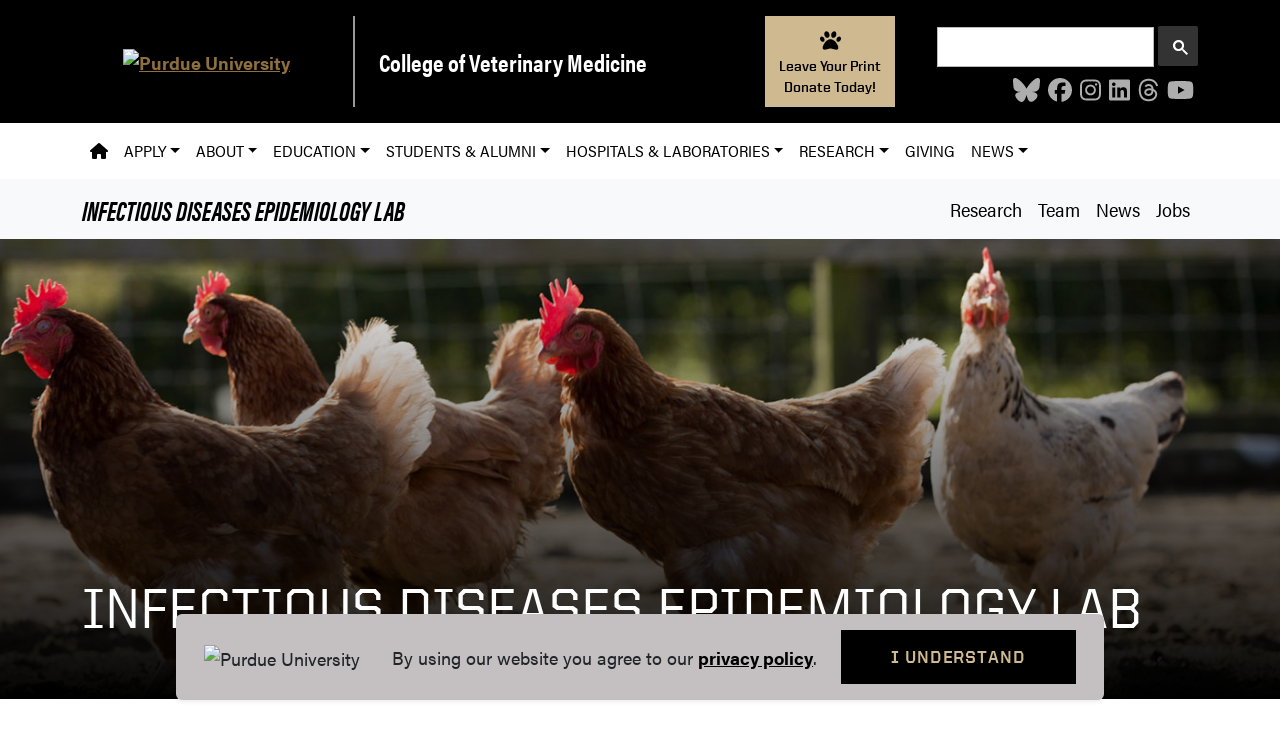

--- FILE ---
content_type: text/html; charset=UTF-8
request_url: https://vet.purdue.edu/discovery/beauvais/index.php
body_size: 6813
content:
  <!DOCTYPE html>
<html class="html-no-js" data-theme="light" data-user-agent="" dir="ltr" id="html-page-top" lang="en">
    

    
        








         <head><title>Infectious Diseases Epidemiology Lab - College of Veterinary Medicine - Purdue University</title>
<meta name="google-site-verification" content="t1hn49XnMoqMwTEmTIX-mYp1lABqm8ddwJE_datnwKU" />
<!-- Google Tag Manager -->
<script>(function(w,d,s,l,i){w[l]=w[l]||[];w[l].push({'gtm.start':
new Date().getTime(),event:'gtm.js'});var f=d.getElementsByTagName(s)[0],
j=d.createElement(s),dl=l!='dataLayer'?'&l='+l:'';j.async=true;j.src=
'https://www.googletagmanager.com/gtm.js?id='+i+dl;f.parentNode.insertBefore(j,f);
})(window,document,'script','dataLayer','GTM-P6SGSJ3');</script>
<!-- End Google Tag Manager --><meta charset="UTF-8">
<meta name="description" content="The Infectious Diseases Epidemiology Lab is using innovative epidemiological approaches to understand and find solutions to human, animal and ecosystem health challenges.">
<meta name="author" content="Purdue Veterinary Medicine">
<meta name="viewport" content="width=device-width, initial-scale=1">
<meta name="twitter:card" value="summary" />
<meta name="twitter:site" content="@pucvm" />
<meta name="twitter:creator" content="@pucvm" />
<meta property="og:title" content="Infectious Diseases Epidemiology Lab" />
<meta property="og:description" content="The Infectious Diseases Epidemiology Lab is using innovative epidemiological approaches to understand and find solutions to human, animal and ecosystem health challenges." />
<meta property="og:url" content="https://vet.purdue.edu/discovery/beauvais/index.php" />
<meta property="og:type" content="website" />
<meta property="og:image" content="https://vet.purdue.edu/files/images/pvm-social-share.jpg">
<meta property="og:site_name" content="Purdue University College of Veterinary Medicine" />
<meta property="og:locale" content="en_US" />
<meta property="fb:app_id" content="966242223397117" />
<meta name="og:email" content="vetwebteam@purdue.edu" />
<meta name="og:phone_number" content="765-494-7607" />
<meta name="og:latitude" content="40.419461" />
<meta name="og:longitude" content="-86.914797" />
<meta name="og:street-address" content="625 Harrison Street" />
<meta name="og:locality" content="West Lafayette" />
<meta name="og:region" content="IN" />
<meta name="og:postal-code" content="47907" />
<meta name="og:country-name" content="USA" />


<link rel="apple-touch-startup-image" href="https://vet.purdue.edu/files/images/pvm-seal-57x57.png" />
<link rel="apple-touch-icon" sizes="144x144" href="https://vet.purdue.edu/files/images/pvm-seal-144x144.png" />
<link rel="apple-touch-icon" sizes="114x114" href="https://vet.purdue.edu/files/images/pvm-seal-114x114.png" />
<link rel="apple-touch-icon" sizes="57x57" href="https://vet.purdue.edu/files/images/pvm-seal-57x57.png" />
<link href="https://vet.purdue.edu/favicon.ico" rel="shortcut icon" />
<link href="https://www.purdue.edu/purdue/fonts/united-sans/united-sans.css" rel="stylesheet" />
<link href="https://use.typekit.net/ghc8hdz.css" rel="stylesheet" type="text/css" />
<link rel="stylesheet" href="https://cdnjs.cloudflare.com/ajax/libs/font-awesome/6.6.0/css/all.min.css" integrity="sha512-Kc323vGBEqzTmouAECnVceyQqyqdsSiqLQISBL29aUW4U/M7pSPA/gEUZQqv1cwx4OnYxTxve5UMg5GT6L4JJg==" crossorigin="anonymous">
<link rel="stylesheet" href="https://cdn.jsdelivr.net/npm/bootstrap@5.3.6/dist/css/bootstrap.min.css" integrity="sha256-oxqX0LQclbvrsJt8IymkxnISn4Np2Wy2rY9jjoQlDEg=" crossorigin="anonymous">
    <link href="https://vet.purdue.edu/css/omega.css" rel="stylesheet" type="text/css" /> 
<link href="https://vet.purdue.edu/discovery/beauvais/css/beauvais.css" rel="stylesheet" type="text/css" /><style>

</style></head> 


         <body>
<a href="#main-content" class="visually-hidden-focusable">Skip to main content</a>
<!-- Google Tag Manager (noscript) -->
<noscript><iframe src="https://www.googletagmanager.com/ns.html?id=GTM-P6SGSJ3"
height="0" width="0" style="display:none;visibility:hidden"></iframe></noscript>
<!-- End Google Tag Manager (noscript) --><header id="black-header" class="py-3">
    <div class="container">
        <div class="row">
            <div id="pu-logo-container" class="col-xs-12 col-lg-3 pb-md-0 d-flex pe-lg-4 justify-content-center align-items-center">
                <a class="d-block" href="https://www.purdue.edu/"><img id="pu-logo" class="img-fluid w-100" alt="Purdue University" src="/files/images/PU-H.svg" tabindex="-1" /></a>
            </div>
            <div id="department-container" class="col-xs-12 mt-2 col-lg-4 my-lg-0 d-flex justify-content-center align-items-center ps-lg-4 justify-content-lg-start">
                   <a class="department-title fs-4" href="/">College of Veterinary Medicine</a>
            </div>
            <div id="donate-button-container" class="col-xs-12 p-3 p-lg-0 col-lg-2 d-lg-flex justify-content-end align-items-center d-none d-lg-block d-print-none">
                  <a href="https://purdue.vet/Leave-Print-Box" class="donate-button m-auto ga-pvm-event" data-action="give" data-audience="prospective-donors" data-category="giving" data-event="leave-a-print">
                      <i class="m-1 p-0 fa fa-paw fa-xl" aria-hidden="true"></i>
                      <p class="m-0 p-0">Leave Your Print</p>
                      <p class="m-0 p-0">Donate Today!</p>
                  </a>
            </div>
            <div class="col-xs-12 col-lg-3 mt-2 mt-sm-auto d-print-none">
                <script async src="https://cse.google.com/cse.js?cx=004085119441458718595:doq3z3__wf4"></script>
                <div class="gcse-searchbox-only"></div>
                <ul class="header-social-icons list-unstyled d-flex flex-row justify-content-center justify-content-lg-end fs-4 my-0 d-print-none">
                    



                        <li class="mx-1"><a href="https://pucvm.bsky.social/" target="_blank"><i class="fa-brands fa-bluesky" title="BlueSky"></i></a></li>
                                            <li class="mx-1"><a href="https://www.facebook.com/pucvm/" target="_blank"><i class="fa-brands fa-facebook" title="Facebook"></i></a></li>
                                            <li class="mx-1"><a href="https://www.instagram.com/pucvm" target="_blank"><i class="fa-brands fa-instagram" title="Instagram"></i></a></li>
                                            <li class="mx-1"><a href="https://www.linkedin.com/company/pucvm" target="_blank"><i class="fa-brands fa-linkedin" title="LinkedIn"></i></a></li>
                                            <li class="mx-1"><a href="https://www.threads.net/@pucvm" target="_blank"><i class="fa-brands fa-threads" title="Threads"></i></a></li>
                                            <li class="mx-1"><a href="https://www.youtube.com/c/PurdueVeterinaryMedicine" target="_blank"><i class="fa-brands fa-youtube" title="YouTube"></i></a></li>
                                    </ul>
            </div>
        </div>
    </div>
</header>



    
        
                        
    
        
        
            
                
        
        
        
        
        
            
                        
    
        
        
            
            
        
        
        
                        
    
        
        
            
            
        
        
        
                        
    
        
        
            
            
        
        
        
                        
    
        
        
            
            
        
        
        
                        
    
        
        
            
            
        
        
        
                        
    
        
        
            
            
        
        
        
                        
    
        
        
            
            
        
        
        
                        
    
        
        
            
            
        
        
        
            
                
        
            
                        
    
        
        
            
            
        
        
        
                        
    
        
        
            
            
        
        
        
                        
    
        
        
            
            
        
        
        
                        
    
        
        
            
            
        
        
        
                        
    
        
        
            
            
        
        
        
                        
    
        
        
            
            
        
        
        
                        
    
        
        
            
            
        
        
        
                        
    
        
        
            
            
        
        
        
                        
    
        
        
            
            
        
        
        
                        
    
        
        
            
            
        
        
        
            
                
        
            
                        
    
        
        
            
            
        
        
        
                        
    
        
        
            
            
        
        
        
                        
    
        
        
            
            
        
        
        
                        
    
        
        
            
            
        
        
        
                        
    
        
        
            
            
        
        
        
                        
    
        
        
            
            
        
        
        
                        
    
        
        
            
            
        
        
        
            
                
        
            
                        
    
        
        
            
            
        
        
        
                        
    
        
        
            
            
        
        
        
                        
    
        
        
            
            
        
        
        
                        
    
        
        
            
            
        
        
        
                        
    
        
        
            
            
        
        
        
                        
    
        
        
            
            
        
        
        
                        
    
        
        
            
            
        
        
        
                        
    
        
        
            
            
        
        
        
                        
    
        
            
            
            
        
                            
        
                        
    
        
            
            
            
        
                            
        
            
                
        
            
                        
    
        
        
                            
                            
            
        
                            
        
                        
    
        
        
            
            
        
        
        
                        
    
        
        
            
            
        
        
        
                        
    
        
        
            
            
        
        
        
                        
    
        
        
            
            
        
        
        
                        
    
        
        
            
            
        
        
        
                        
    
        
        
            
            
        
        
        
                        
    
        
        
            
            
        
        
        
                        
    
        
        
            
            
        
        
        
                        
    
        
        
            
            
        
        
        
            
                
        
            
                        
    
        
        
            
            
        
        
        
                        
    
        
        
            
            
        
        
        
                        
    
        
        
            
            
        
        
        
                        
    
        
        
            
            
        
        
        
                        
    
        
        
            
            
        
        
        
                        
    
        
        
            
            
        
        
        
            
                
        
                        
    
        
        
            
            
        
        
        
        
        
            
                        
    
        
        
            
            
        
        
        
                        
    
        
        
            
            
        
        
        
            
            

  

<nav id="primary-navigation-container" class="navbar d-print-none navbar-light navbar-expand-lg">
          <div class="container justify-content-end"><span class="navbar-brand d-lg-none">Main Menu</span><button class="navbar-toggler" type="button" data-bs-toggle="collapse" data-bs-target="#primary-navigation" aria-controls="primary-navigation" aria-expanded="false" aria-label="Toggle navigation">
          <span class="navbar-toggler-icon"></span>
        </button><div class="collapse navbar-collapse" id="primary-navigation">
          <ul class="navbar-nav mb-2 mb-lg-0"><li class="nav-item">
                    <a href="/"class="nav-link "><i class="fas fa-home" title="PVM Homepage"></i></a>
                </li><li class="nav-item dropdown">
                    <a class="nav-link dropdown-toggle " href="#" id="ApplyDropdown" role="button" data-bs-toggle="dropdown" aria-expanded="false">Apply</a>
                  <ul class="dropdown-menu" aria-labelledby="ApplyDropdown"><li><a href="/dvm/ready-to-apply.php"class="dropdown-item ">Doctor of Veterinary Medicine (DVM)</a></li><li><a href="/vettech/distance-learning/"class="dropdown-item ">Veterinary Technology Distance Learning</a></li><li><a href="/vettech/on-campus/"class="dropdown-item ">Veterinary Technology On-Campus</a></li><li><a href="/financial-aid/"class="dropdown-item ">Financial Aid</a></li><li><a href="/boilervetcamp/"class="dropdown-item ">Boiler Vet Camp</a></li><li><a href="/vetup/"class="dropdown-item ">Vet Up!</a></li><li><a href="/veterinary-scholars/"class="dropdown-item ">Veterinary Research Scholars Summer Program</a></li><li><a href="/about/careers.php"class="dropdown-item ">Job Opportunities</a></li></ul>
                </li><li class="nav-item dropdown">
                    <a class="nav-link dropdown-toggle " href="#" id="AboutDropdown" role="button" data-bs-toggle="dropdown" aria-expanded="false">About</a>
                  <ul class="dropdown-menu" aria-labelledby="AboutDropdown"><li><a href="/about/"class="dropdown-item ">About Purdue Veterinary Medicine</a></li><li><a href="/about/our-people/leadership.php"class="dropdown-item ">Leadership</a></li><li><a href="/about/academics/"class="dropdown-item ">Academic Departments</a></li><li><a href="/about/service-units/"class="dropdown-item ">Administration &amp; Service Units</a></li><li><a href="/engagement/"class="dropdown-item ">Community Engagement</a></li><li><a href="/global/"class="dropdown-item ">Global Engagement</a></li><li><a href="/about/our-people/awards/"class="dropdown-item ">Awards &amp; Recognition</a></li><li><a href="/directory/"class="dropdown-item ">Faculty &amp; Staff Directory</a></li><li><a href="/about/contact.php"class="dropdown-item ">Contact &amp; Directions</a></li><li><a href="/about/career-resources.php"class="dropdown-item ">Career Resources</a></li></ul>
                </li><li class="nav-item dropdown">
                    <a class="nav-link dropdown-toggle " href="#" id="EducationDropdown" role="button" data-bs-toggle="dropdown" aria-expanded="false">Education</a>
                  <ul class="dropdown-menu" aria-labelledby="EducationDropdown"><li><a href="/education/"class="dropdown-item ">Educational Programs</a></li><li><a href="/dvm/"class="dropdown-item ">Doctor of Veterinary Medicine (DVM) Program</a></li><li><a href="/vettech/"class="dropdown-item ">Veterinary Technology Program</a></li><li><a href="/education/index.php#undergraduate"class="dropdown-item ">Undergraduate &amp; Post-Baccalaureate Programs</a></li><li><a href="/education/index.php#graduate-research-programs"class="dropdown-item ">Graduate &amp; Postgraduate Programs</a></li><li><a href="/vcs/match/"class="dropdown-item ">Internship &amp; Residency Programs</a></li><li><a href="/ce/"class="dropdown-item ">Continuing Education</a></li></ul>
                </li><li class="nav-item dropdown">
                    <a class="nav-link dropdown-toggle " href="#" id="StudentsampAlumniDropdown" role="button" data-bs-toggle="dropdown" aria-expanded="false">Students &amp; Alumni</a>
                  <ul class="dropdown-menu" aria-labelledby="StudentsampAlumniDropdown"><li><a href="/alumni/pvaa/"class="dropdown-item ">Alumni Association</a></li><li><a href="/alumni/events/"class="dropdown-item ">Alumni Events</a></li><li><a href="/about/career-resources.php"class="dropdown-item ">Career Resources</a></li><li><a href="/student-success/counseling/"class="dropdown-item ">Counseling &amp; Wellness</a></li><li><a href="/alumni/yearbook/"class="dropdown-item ">PVM Yearbook</a></li><li><a href="/student-organizations/"class="dropdown-item ">Student Organizations</a></li><li><a href="/student-success/"class="dropdown-item ">Student Success</a></li><li><a href="/vet-shoppe/"class="dropdown-item ">The Vet Shoppe</a></li><li><a href="https://www.purdue.edu/registrar/currentStudents/transcripts.html" target="_blank"class="dropdown-item ">Transcripts</a></li><li><a href="https://www.lib.purdue.edu/libraries/vetmed" target="_blank"class="dropdown-item ">Veterinary Medical Library</a></li></ul>
                </li><li class="nav-item dropdown">
                    <a class="nav-link dropdown-toggle " href="#" id="HospitalsampLaboratoriesDropdown" role="button" data-bs-toggle="dropdown" aria-expanded="false">Hospitals &amp; Laboratories</a>
                  <ul class="dropdown-menu" aria-labelledby="HospitalsampLaboratoriesDropdown"><li><a href="/hospital/emergencies.php" style="color: red !important;"class="dropdown-item ">Emergencies 24/7</a></li><li><a href="/addl/"class="dropdown-item ">Animal Disease Diagnostic Laboratory</a></li><li><a href="/hospital/"class="dropdown-item ">Purdue University Veterinary Hospital</a></li><li><a href="/hospital/equine/"class="dropdown-item ">Equine Hospital</a></li><li><a href="/hospital/farm-animal/"class="dropdown-item ">Farm Animal Hospital</a></li><li><a href="/hospital/small-animal/"class="dropdown-item ">Small Animal Hospital</a></li><li><a href="/equine/"class="dropdown-item ">Caesars Entertainment Equine Specialty Hospital - Shelbyville</a></li><li><a href="/hospital/referring-veterinarians/"class="dropdown-item ">Veterinarians &amp; Referrals</a></li><li><a href="/hospital/virtual-tour/"class="dropdown-item ">Hospital Virtual Tours</a></li><li><a href="https://vet.purdue.edu/hospital/app/client-portal/app/"class="dropdown-item ">Client Portal</a></li></ul>
                </li><li class="nav-item dropdown">
                    <a class="nav-link dropdown-toggle " href="#" id="ResearchDropdown" role="button" data-bs-toggle="dropdown" aria-expanded="false">Research</a>
                  <ul class="dropdown-menu" aria-labelledby="ResearchDropdown"><li><a href="/research/"class="dropdown-item ">Office of Research</a></li><li><a href="/research/research-programs.php"class="dropdown-item ">Signature Research Programs</a></li><li><a href="/discovery/"class="dropdown-item ">Research Centers &amp; Labs</a></li><li><a href="/onehealth/"class="dropdown-item ">One Health</a></li><li><a href="/ctr/clinical-research/veterinary-clinical-trials.php"class="dropdown-item ">Veterinary Clinical Trials</a></li><li><a href="/research/faculty-services-and-resources/funding.php"class="dropdown-item ">Grant Proposals and Funding</a></li></ul>
                </li><li class="nav-item">
                    <a href="/giving/"class="nav-link ">Giving</a>
                </li><li class="nav-item dropdown">
                    <a class="nav-link dropdown-toggle " href="#" id="NewsDropdown" role="button" data-bs-toggle="dropdown" aria-expanded="false">News</a>
                  <ul class="dropdown-menu" aria-labelledby="NewsDropdown"><li><a href="/news/"class="dropdown-item ">Purdue Veterinary Medicine News</a></li><li><a href="/about/service-units/communications.php"class="dropdown-item ">Communications &amp; Public Affairs</a></li></ul>
                </li></ul><a href="https://purdue.vet/Leave-Print-Box" target="_blank" class="button button--gold w-100 d-lg-none mb-2 mt-1"><i class="fa-solid fa-paw me-2"></i> Leave a Print. Donate Today!</a></div>
          </div>
        </nav><nav id="secondary-navigation-container" class="navbar d-print-none sticky-top navbar-light bg-light navbar-expand-lg">
          <div class="container justify-content-end"><a class="navbar-brand text-uppercase fw-bold fst-italic fs-3" href="/discovery/beauvais/">Infectious Diseases Epidemiology Lab<span class="d-lg-none">&nbsp;Menu</span></a><button class="navbar-toggler" type="button" data-bs-toggle="collapse" data-bs-target="#secondary-navigation" aria-controls="secondary-navigation" aria-expanded="false" aria-label="Toggle navigation">
          <span class="navbar-toggler-icon"></span>
        </button><div class="collapse navbar-collapse" id="secondary-navigation">
          <ul class="navbar-nav ms-auto mb-2 mb-lg-0"><li class="nav-item">
                    <a href="/discovery/beauvais/research.php"class="nav-link ">Research</a>
                </li><li class="nav-item">
                    <a href="/discovery/beauvais/team.php"class="nav-link ">Team</a>
                </li><li class="nav-item">
                    <a href="/discovery/beauvais/news.php"class="nav-link ">News</a>
                </li><li class="nav-item">
                    <a href="/discovery/beauvais/jobs.php"class="nav-link ">Jobs</a>
                </li></ul></div>
          </div>
        </nav><main id="main-content"> 
        
        <div class="pu-title-hero">
<div class="pu-title-hero__body pu-title-hero__body--short">
<div aria-label="chickens in a run" class="pu-title-hero__background-image" role="img" style="background-image: url('images/hero_chickens.jpg');"></div>
<div class="container">
<div class="pu-title-hero__content">
<h1 class="pu-title-hero__title pu-title-hero__title--smaller">Infectious Diseases Epidemiology Lab</h1>
</div>
</div>
</div>
</div>
<div class="container">
<div class="row">
<div class="col p-5">
<p class="fs-4">The Infectious Diseases Epidemiology Lab is using innovative epidemiological approaches to understand and find solutions to human, animal, and ecosystem health challenges.</p>
</div>
</div>
</div>
<div style="background-color: #ededed;">
<div class="container">
<div class="row">
<div class="featured-story featured-story--narrow">
<div class="featured-story__container">
<div aria-label="chickens perching" class="featured-story__background-image" role="img" style="background-image: url('images/featured-story_research.jpg');"></div>
<div class="featured-story__story-content">
<h2>Research</h2>
<p>Learn about the important research conducted by the Infectious Diseases Epidemiology Lab.</p>
<div class="featured-story__button-container"><a class="button" href="research.php">Our Research</a></div>
</div>
</div>
</div>
<div class="featured-story featured-story--narrow">
<div class="featured-story__container featured-story__container--reversed">
<div aria-label="a stack of newspapers" class="featured-story__background-image" role="img" style="background-image: url('images/featured-story_news.jpg');"></div>
<div class="featured-story__story-content">
<h2>News</h2>
<p>Stay up-to-date on the latest news from the Infectious Diseases Epidemiology Lab.</p>
<div class="featured-story__button-container"><a class="button" href="news.php">Read News</a></div>
</div>
</div>
</div>
<div class="featured-story featured-story--narrow">
<div class="featured-story__container">
<div aria-label="the research team poses for a group photo" class="featured-story__background-image" role="img" style="background-image: url('images/featured-story_team.jpg');"></div>
<div class="featured-story__story-content">
<h2>Our Team</h2>
<p>Meet the team behind the exciting research happening in the Infectious Diseases Epidemiology Lab.</p>
<div class="featured-story__button-container"><a class="button" href="team.php">Meet the Team</a></div>
</div>
</div>
</div>
</div>
</div>
</div>



         


    
        
            
                        
    
        
            
            
        
                            
        
                        
    
        
            
            
        
                            
        
                        
    
        
            
            
        
                            
        
                        
    
        
            
            
        
                            
        
                        
    
        
            
            
        
                            
        
                        
    
        
            
            
        
                            
        
            
                
        
            
                        
    
        
            
            
        
                            
        
                        
    
        
            
            
        
                            
        
                        
    
        
            
            
        
                            
        
                        
    
        
            
            
        
                            
        
                        
    
        
            
            
        
                            
        
                        
    
        
            
            
        
                            
        
            
                
        
            
                        
    
        
        
            
        
        
        
                        
    
        
        
            
        
        
        
                        
    
        
        
            
        
        
        
                        
    
        
        
            
        
        
        
                        
    
        
        
            
        
        
        
                        
    
        
        
            
        
        
        
            
                
        
            
                        
    
        
            
            
        
                            
        
                        
    
        
        
            
        
        
        
                        
    
        
            
            
        
                            
        
                        
    
        
        
            
        
        
        
                        
    
        
            
            
        
                            
        
                        
    
        
        
            
        
        
        
            
            

  

</main>
<footer class="d-print-none">
    <div id="primary-footer" class="primary-footer" style="background-color: #000;">
        <div class="container">
            <div class="row row-cols-lg-5">
                <div class="col-xs-12 text-center mt-3 col-sm-6 text-sm-start col-md-3"><h2 class="primary-footer__title">Communication</h2><ul class="primary-footer__list list-unstyled"><li><a target=_blank href="https://one.purdue.edu/">OneCampus Portal</a></li><li><a target=_blank href="https://purdue.brightspace.com/">Brightspace</a></li><li><a target=_blank href="https://www.purdue.edu/boilerconnect/">BoilerConnect</a></li><li><a target=_blank href="https://portal.office.com/">Office 365</a></li><li><a target=_blank href="https://outlook.office.com/">Outlook</a></li><li><a target=_blank href="https://mypurdue.purdue.edu/">myPurdue</a></li></ul></div>                <div class="col-xs-12 text-center mt-3 col-sm-6 text-sm-start col-md-3"><h2 class="primary-footer__title">Campus</h2><ul class="primary-footer__list list-unstyled"><li><a target=_blank href="https://www.purdue.edu/purdue/faculty_staff/index.php">Faculty &amp; Staff</a></li><li><a target=_blank href="https://www.purdue.edu/hr/?_ga=2.68931797.513909396.1697457680-1076689393.1658846189">Human Resources</a></li><li><a target=_blank href="https://www.purdue.edu/purdue/careers/index.php">Purdue Careers</a></li><li><a target=_blank href="https://www.purdue.edu/purdue/about/colleges_schools.php">Colleges &amp; Schools</a></li><li><a target=_blank href="https://www.purdue.edu/directory/">Purdue Directory</a></li><li><a target=_blank href="https://www.purdue.edu/campus_map/">Campus Map</a></li></ul></div>                <div class="col-xs-12 text-center mt-3 col-sm-6 text-sm-start col-md-3"><h2 class="primary-footer__title">Education</h2><ul class="primary-footer__list list-unstyled"><li><a href="/dvm/">Veterinary Medicine</a></li><li><a href="/vettech/">Veterinary Technology</a></li><li><a href="/education/index.php#graduate-research-programs">Graduate Programs</a></li><li><a href="/education/index.php#internships">Residency &amp; Internships</a></li><li><a href="/engagement/">Community Engagement</a></li><li><a href="/ce/">Continuing Education</a></li></ul></div>                <div class="col-xs-12 text-center mt-3 col-sm-6 text-sm-start col-md-3"><h2 class="primary-footer__title">Resources</h2><ul class="primary-footer__list list-unstyled"><li><a target=_blank href="https://purdue0.sharepoint.com/sites/PVM/SitePages/Home.aspx">Intranet</a></li><li><a href="/about/career-resources.php">PVM Careers</a></li><li><a target=_blank href="https://purdue0.sharepoint.com/sites/pvmconnect/">PVM Connect</a></li><li><a href="/directory/">PVM Directory</a></li><li><a target=_blank href="https://www.lib.purdue.edu/libraries/vetmed/">Veterinary Medical Library</a></li><li><a href="/about/veterinary-services/">Hospital &amp; Diagnostic Services</a></li></ul></div>                <div class="col-xs-12 mt-3">
                    <div class="text-center">
                        <a href="/"><img class="d-block m-auto mb-3" alt="Purdue Veterinary Medicine" src="/files/images/footer-logo.png"></a>
                        <hr style="color: #474747; opacity: 1; width: 80%; margin: auto; margin-bottom: 1em;" />
                        <ul class="primary-footer__social-icons list-unstyled d-flex flex-row justify-content-center fs-4">
                            



                                <li class="mx-1"><a href="https://pucvm.bsky.social/" target="_blank"><i class="fa-brands fa-bluesky" title="BlueSky"></i></a></li>
                                                            <li class="mx-1"><a href="https://www.facebook.com/pucvm/" target="_blank"><i class="fa-brands fa-facebook" title="Facebook"></i></a></li>
                                                            <li class="mx-1"><a href="https://www.instagram.com/pucvm" target="_blank"><i class="fa-brands fa-instagram" title="Instagram"></i></a></li>
                                                            <li class="mx-1"><a href="https://www.linkedin.com/company/pucvm" target="_blank"><i class="fa-brands fa-linkedin" title="LinkedIn"></i></a></li>
                                                            <li class="mx-1"><a href="https://www.threads.net/@pucvm" target="_blank"><i class="fa-brands fa-threads" title="Threads"></i></a></li>
                                                            <li class="mx-1"><a href="https://www.youtube.com/c/PurdueVeterinaryMedicine" target="_blank"><i class="fa-brands fa-youtube" title="YouTube"></i></a></li>
                                                    </ul>
                    </div>
                </div>
            </div>
        </div>
    </div>
    <div id="secondary-footer" class="secondary-footer overflow-hidden p-4 text-center">
        <div class="container">
                        <div class="row">
                <div class="col">
                    <p>Purdue University College of Veterinary Medicine, 625 Harrison Street, West Lafayette, IN 47907, <a href="tel:765-494-7607">765-494-7607</a></p>
                    <p><a href="https://www.purdue.edu/purdue/disclaimer.php" target="_blank">&#169; 2026 Purdue University</a> All Rights Reserved | <a href="https://www.purdue.edu/home/integrity_statement/" target="_blank">Integrity Statement</a> | <a href="https://www.purdue.edu/home/ea_eou_statement/" target="_blank">EA/EO University</a> | <a href="https://collegescorecard.ed.gov/school/fields/?243780-Purdue-University-Main-Campus" target="_blank">DOE Degree Scorecards</a> | <a href="https://www.purdue.edu/securepurdue/security-programs/copyright-policies/reporting-alleged-copyright-infringement.php" target="_blank">Copyright Complaints</a> | <a href="/privacy-notice.php">Privacy Policy</a></p>
                    <p><a href="/about/service-units/communications.php">Maintained by Purdue Veterinary Medicine Communications</a>. If you have trouble accessing this page because of a disability, please <a href="mailto:vetwebteam@purdue.edu">report an accessibility issue</a>.</p>
                </div>
            </div>
        </div>
    </div>
</footer>
<div class="container text-center privacy-banner fixed-bottom d-print-none" style="display: none; bottom: 20px;">
  <div class="row justify-content-center">
    <div class="col-auto">
        <div class="privacy-banner-container rounded shadow-sm row row-cols-1 row-cols-sm-3 gy-3 gy-lg-0 justify-content-center align-items-center p-3 mx-0" style="z-index: 10000; background-color: #C4BFC0;">
            <div class="col-12 col-sm-auto">
                <img src="/files/images/purdue-logo.png" alt="Purdue University" class="img-fluid me-2" style="max-width:180px;">
            </div>
            <div class="col-12 col-sm-auto">
                <p class="m-0">By using our website you agree to our <a class="a--black" href="/privacy-notice.php">privacy policy</a>.
                </p>
            </div>
            <div class="col-12 col-sm-auto">
                <button class="button privacy-accept-button">I Understand</button>
            </div>
        </div>
    </div>
  </div>
</div>
<script src="https://cdn.jsdelivr.net/npm/bootstrap@5.3.6/dist/js/bootstrap.bundle.min.js" integrity="sha256-y3ibfOyBqlgBd+GzwFYQEVOZdNJD06HeDXihongBXKs=" crossorigin="anonymous"></script>
<script>
    <!-- Enable Bootstrap Tooltips -->
    var tooltipTriggerList = [].slice.call(document.querySelectorAll('[data-bs-toggle="tooltip"]'));
    var tooltipList = tooltipTriggerList.map(function (tooltipTriggerEl) {
      return new bootstrap.Tooltip(tooltipTriggerEl);
    });
</script>
<script src="https://cdnjs.cloudflare.com/ajax/libs/font-awesome/6.6.0/js/all.min.js" integrity="sha512-6sSYJqDreZRZGkJ3b+YfdhB3MzmuP9R7X1QZ6g5aIXhRvR1Y/N/P47jmnkENm7YL3oqsmI6AK+V6AD99uWDnIw==" crossorigin="anonymous"></script>
<script src="https://cdn.jsdelivr.net/npm/js-cookie@3.0.5/dist/js.cookie.min.js" integrity="sha256-WCzAhd2P6gRJF9Hv3oOOd+hFJi/QJbv+Azn4CGB8gfY=" crossorigin="anonymous"></script>
<script src="/js/anchor-link-navigation.js"></script>
<script src="/js/section-alert.js"></script>
<script src="/js/schedule.js"></script>
<script src="/js/privacy-banner.js"></script>
<script src="/js/external-links.js"></script>
</body> 


</html>

--- FILE ---
content_type: text/css
request_url: https://vet.purdue.edu/discovery/beauvais/css/beauvais.css
body_size: 642
content:
#secondary-navigation .nav-link {
    font-size: 1.2em;
}

--- FILE ---
content_type: application/javascript
request_url: https://vet.purdue.edu/js/privacy-banner.js
body_size: 906
content:
document.addEventListener('DOMContentLoaded', function() {
    var privacyBanner = document.querySelector('.privacy-banner');
    var privacyBannerAcceptButton = document.querySelector('.privacy-accept-button');

    // Check if the cookie banner and accept button exist
    if (privacyBanner && privacyBannerAcceptButton) {
        if (localStorage.getItem('purdueCookieSeen') !== 'accepted') {
            setTimeout(function() {
                privacyBanner.style.display = 'block';
            }, 1000);
        }

        privacyBannerAcceptButton.addEventListener('click', function() {
            privacyBanner.style.display = 'none';
            localStorage.setItem('purdueCookieSeen', 'accepted');
        });
    }
});

